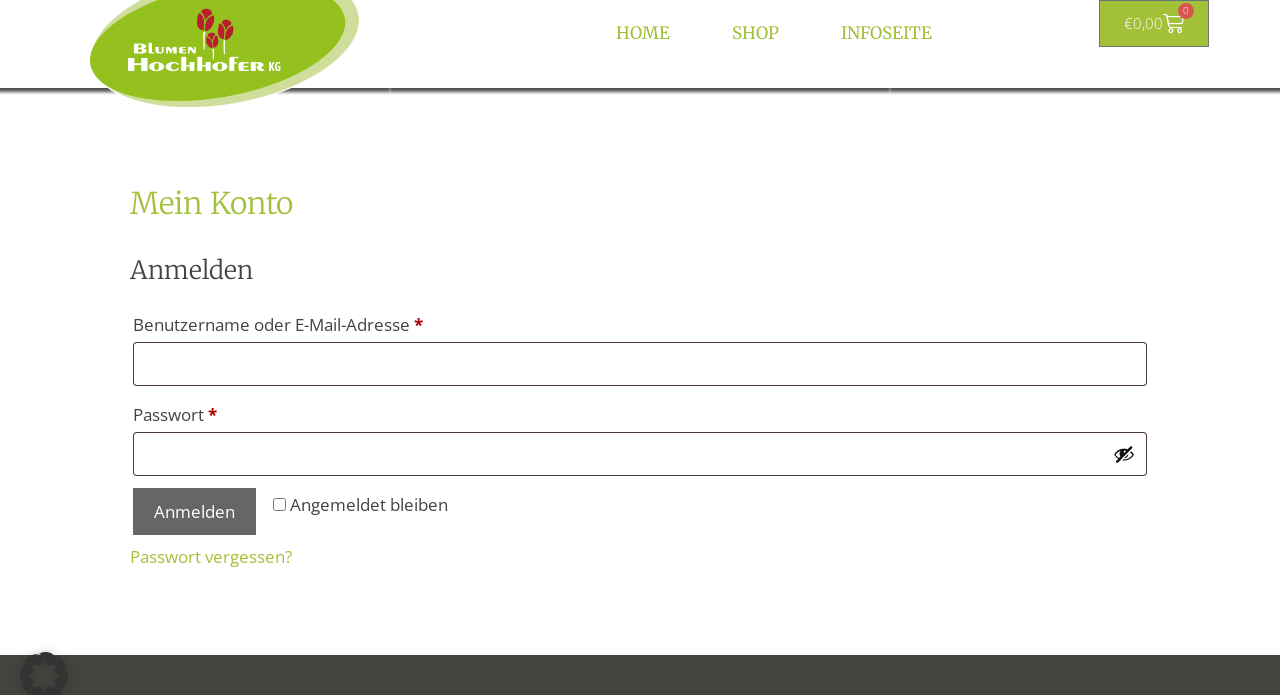

--- FILE ---
content_type: text/css
request_url: https://hochhofer.shop/wp-content/uploads/elementor/css/post-53.css?ver=1758791980
body_size: 1427
content:
.elementor-53 .elementor-element.elementor-element-f559a42:not(.elementor-motion-effects-element-type-background), .elementor-53 .elementor-element.elementor-element-f559a42 > .elementor-motion-effects-container > .elementor-motion-effects-layer{background-image:url("https://hochhofer.shop/wp-content/uploads/2020/04/menu-background.png");background-position:top center;background-repeat:repeat-x;}.elementor-53 .elementor-element.elementor-element-f559a42 > .elementor-container{min-height:125px;}.elementor-53 .elementor-element.elementor-element-f559a42, .elementor-53 .elementor-element.elementor-element-f559a42 > .elementor-background-overlay{border-radius:0px 0px 0px 0px;}.elementor-53 .elementor-element.elementor-element-f559a42{transition:background 0.3s, border 0.3s, border-radius 0.3s, box-shadow 0.3s;margin-top:0px;margin-bottom:0px;padding:0px 0px 0px 0px;z-index:999;}.elementor-53 .elementor-element.elementor-element-f559a42 > .elementor-background-overlay{transition:background 0.3s, border-radius 0.3s, opacity 0.3s;}.elementor-53 .elementor-element.elementor-element-5800775 > .elementor-widget-wrap > .elementor-widget:not(.elementor-widget__width-auto):not(.elementor-widget__width-initial):not(:last-child):not(.elementor-absolute){margin-bottom:0px;}.elementor-53 .elementor-element.elementor-element-5800775 > .elementor-element-populated{margin:0px 0px 0px 0px;--e-column-margin-right:0px;--e-column-margin-left:0px;padding:0px 0px 0px 20px;}.elementor-53 .elementor-element.elementor-element-e15ed44 > .elementor-widget-container{margin:0px 0px 0px 0px;padding:0px 0px 0px 0px;}.elementor-53 .elementor-element.elementor-element-e15ed44{text-align:left;}.elementor-53 .elementor-element.elementor-element-e15ed44 img{width:75%;}.elementor-bc-flex-widget .elementor-53 .elementor-element.elementor-element-7d2b5a9.elementor-column .elementor-widget-wrap{align-items:center;}.elementor-53 .elementor-element.elementor-element-7d2b5a9.elementor-column.elementor-element[data-element_type="column"] > .elementor-widget-wrap.elementor-element-populated{align-content:center;align-items:center;}.elementor-53 .elementor-element.elementor-element-7d2b5a9 > .elementor-element-populated{margin:0px 0px 0px 0px;--e-column-margin-right:0px;--e-column-margin-left:0px;padding:0px 0px 0px 0px;}.elementor-53 .elementor-element.elementor-element-93a32a5 > .elementor-widget-container{margin:0px 0px 0px 0px;padding:0px 0px 0px 0px;}.elementor-53 .elementor-element.elementor-element-93a32a5 .elementor-menu-toggle{margin:0 auto;background-color:#FFFFFF;}.elementor-53 .elementor-element.elementor-element-93a32a5 .elementor-nav-menu .elementor-item{font-family:"Merriweather", Sans-serif;font-size:17px;text-transform:uppercase;}.elementor-53 .elementor-element.elementor-element-93a32a5 .elementor-nav-menu--main .elementor-item{color:#A2C038;fill:#A2C038;padding-left:31px;padding-right:31px;padding-top:23px;padding-bottom:23px;}.elementor-53 .elementor-element.elementor-element-93a32a5 .elementor-nav-menu--main .elementor-item:hover,
					.elementor-53 .elementor-element.elementor-element-93a32a5 .elementor-nav-menu--main .elementor-item.elementor-item-active,
					.elementor-53 .elementor-element.elementor-element-93a32a5 .elementor-nav-menu--main .elementor-item.highlighted,
					.elementor-53 .elementor-element.elementor-element-93a32a5 .elementor-nav-menu--main .elementor-item:focus{color:#5E7311;fill:#5E7311;}.elementor-53 .elementor-element.elementor-element-93a32a5 .elementor-nav-menu--main .elementor-item.elementor-item-active{color:#A2C038;}.elementor-53 .elementor-element.elementor-element-93a32a5{--e-nav-menu-horizontal-menu-item-margin:calc( 0px / 2 );--nav-menu-icon-size:29px;}.elementor-53 .elementor-element.elementor-element-93a32a5 .elementor-nav-menu--main:not(.elementor-nav-menu--layout-horizontal) .elementor-nav-menu > li:not(:last-child){margin-bottom:0px;}.elementor-53 .elementor-element.elementor-element-93a32a5 .elementor-nav-menu--dropdown a, .elementor-53 .elementor-element.elementor-element-93a32a5 .elementor-menu-toggle{color:#A2C038;fill:#A2C038;}.elementor-53 .elementor-element.elementor-element-93a32a5 .elementor-nav-menu--dropdown{background-color:rgba(255, 255, 255, 0.92);}.elementor-53 .elementor-element.elementor-element-93a32a5 .elementor-nav-menu--dropdown a:hover,
					.elementor-53 .elementor-element.elementor-element-93a32a5 .elementor-nav-menu--dropdown a:focus,
					.elementor-53 .elementor-element.elementor-element-93a32a5 .elementor-nav-menu--dropdown a.elementor-item-active,
					.elementor-53 .elementor-element.elementor-element-93a32a5 .elementor-nav-menu--dropdown a.highlighted,
					.elementor-53 .elementor-element.elementor-element-93a32a5 .elementor-menu-toggle:hover,
					.elementor-53 .elementor-element.elementor-element-93a32a5 .elementor-menu-toggle:focus{color:#FFFFFF;}.elementor-53 .elementor-element.elementor-element-93a32a5 .elementor-nav-menu--dropdown a:hover,
					.elementor-53 .elementor-element.elementor-element-93a32a5 .elementor-nav-menu--dropdown a:focus,
					.elementor-53 .elementor-element.elementor-element-93a32a5 .elementor-nav-menu--dropdown a.elementor-item-active,
					.elementor-53 .elementor-element.elementor-element-93a32a5 .elementor-nav-menu--dropdown a.highlighted{background-color:rgba(66, 68, 62, 0.93);}.elementor-53 .elementor-element.elementor-element-93a32a5 .elementor-nav-menu--dropdown a.elementor-item-active{color:#FFFFFF;background-color:#42443E;}.elementor-53 .elementor-element.elementor-element-93a32a5 div.elementor-menu-toggle{color:#A2C038;}.elementor-53 .elementor-element.elementor-element-93a32a5 div.elementor-menu-toggle svg{fill:#A2C038;}.elementor-53 .elementor-element.elementor-element-93a32a5 div.elementor-menu-toggle:hover, .elementor-53 .elementor-element.elementor-element-93a32a5 div.elementor-menu-toggle:focus{color:#FFFFFF;}.elementor-53 .elementor-element.elementor-element-93a32a5 div.elementor-menu-toggle:hover svg, .elementor-53 .elementor-element.elementor-element-93a32a5 div.elementor-menu-toggle:focus svg{fill:#FFFFFF;}.elementor-53 .elementor-element.elementor-element-93a32a5 .elementor-menu-toggle:hover, .elementor-53 .elementor-element.elementor-element-93a32a5 .elementor-menu-toggle:focus{background-color:#A2C038;}.elementor-bc-flex-widget .elementor-53 .elementor-element.elementor-element-81c5332.elementor-column .elementor-widget-wrap{align-items:center;}.elementor-53 .elementor-element.elementor-element-81c5332.elementor-column.elementor-element[data-element_type="column"] > .elementor-widget-wrap.elementor-element-populated{align-content:center;align-items:center;}.elementor-53 .elementor-element.elementor-element-81c5332 > .elementor-element-populated{margin:0px 0px 0px 0px;--e-column-margin-right:0px;--e-column-margin-left:0px;padding:0px 0px 0px 0px;}.elementor-53 .elementor-element.elementor-element-8ee517c{--main-alignment:right;--divider-style:solid;--subtotal-divider-style:solid;--elementor-remove-from-cart-button:none;--remove-from-cart-button:block;--toggle-button-text-color:#FFFFFF;--toggle-button-icon-color:#FFFFFF;--toggle-button-background-color:#A2C038;--toggle-button-hover-text-color:#FFFFFF;--toggle-button-icon-hover-color:#FFFFFF;--toggle-button-hover-background-color:#5E7311;--toggle-icon-size:21px;--cart-border-style:none;--cart-footer-layout:1fr 1fr;--products-max-height-sidecart:calc(100vh - 240px);--products-max-height-minicart:calc(100vh - 385px);}body:not(.rtl) .elementor-53 .elementor-element.elementor-element-8ee517c .elementor-menu-cart__toggle .elementor-button-icon .elementor-button-icon-qty[data-counter]{right:-1em;top:-1em;}body.rtl .elementor-53 .elementor-element.elementor-element-8ee517c .elementor-menu-cart__toggle .elementor-button-icon .elementor-button-icon-qty[data-counter]{right:1em;top:-1em;left:auto;}.elementor-53 .elementor-element.elementor-element-8ee517c .widget_shopping_cart_content{--subtotal-divider-left-width:0;--subtotal-divider-right-width:0;}.elementor-theme-builder-content-area{height:400px;}.elementor-location-header:before, .elementor-location-footer:before{content:"";display:table;clear:both;}@media(min-width:768px){.elementor-53 .elementor-element.elementor-element-7d2b5a9{width:56.93%;}.elementor-53 .elementor-element.elementor-element-81c5332{width:9.375%;}}@media(max-width:1024px){.elementor-53 .elementor-element.elementor-element-f559a42{padding:0px 0px 0px 0px;}.elementor-53 .elementor-element.elementor-element-5800775 > .elementor-element-populated{padding:0px 0px 0px 20px;}.elementor-53 .elementor-element.elementor-element-e15ed44 img{width:100%;}.elementor-53 .elementor-element.elementor-element-93a32a5 .elementor-nav-menu--main .elementor-item{padding-left:16px;padding-right:16px;padding-top:5px;padding-bottom:5px;}}@media(max-width:767px){.elementor-53 .elementor-element.elementor-element-f559a42:not(.elementor-motion-effects-element-type-background), .elementor-53 .elementor-element.elementor-element-f559a42 > .elementor-motion-effects-container > .elementor-motion-effects-layer{background-image:url("https://hochhofer.shop/wp-content/uploads/2020/04/menu-background.png");background-position:0px -25px;}.elementor-53 .elementor-element.elementor-element-f559a42 > .elementor-container{min-height:0px;}.elementor-53 .elementor-element.elementor-element-5800775{width:40%;}.elementor-53 .elementor-element.elementor-element-e15ed44 img{width:100%;}.elementor-53 .elementor-element.elementor-element-7d2b5a9{width:25%;}.elementor-53 .elementor-element.elementor-element-93a32a5 .elementor-nav-menu--main .elementor-item{padding-top:0px;padding-bottom:0px;}.elementor-53 .elementor-element.elementor-element-93a32a5 .elementor-nav-menu--dropdown a{padding-left:0px;padding-right:0px;padding-top:21px;padding-bottom:21px;}.elementor-53 .elementor-element.elementor-element-93a32a5 .elementor-nav-menu--main > .elementor-nav-menu > li > .elementor-nav-menu--dropdown, .elementor-53 .elementor-element.elementor-element-93a32a5 .elementor-nav-menu__container.elementor-nav-menu--dropdown{margin-top:0px !important;}.elementor-53 .elementor-element.elementor-element-81c5332{width:35%;}}@media(max-width:1024px) and (min-width:768px){.elementor-53 .elementor-element.elementor-element-5800775{width:40%;}.elementor-53 .elementor-element.elementor-element-7d2b5a9{width:45%;}.elementor-53 .elementor-element.elementor-element-81c5332{width:15%;}}

--- FILE ---
content_type: text/css
request_url: https://hochhofer.shop/wp-content/uploads/elementor/css/post-575.css?ver=1758791980
body_size: 1190
content:
.elementor-575 .elementor-element.elementor-element-705068aa:not(.elementor-motion-effects-element-type-background), .elementor-575 .elementor-element.elementor-element-705068aa > .elementor-motion-effects-container > .elementor-motion-effects-layer{background-color:#42443E;}.elementor-575 .elementor-element.elementor-element-705068aa{transition:background 0.3s, border 0.3s, border-radius 0.3s, box-shadow 0.3s;padding:70px 0px 70px 0px;}.elementor-575 .elementor-element.elementor-element-705068aa > .elementor-background-overlay{transition:background 0.3s, border-radius 0.3s, opacity 0.3s;}.elementor-575 .elementor-element.elementor-element-3948c60a > .elementor-element-populated{margin:0px 80px 0px 0px;--e-column-margin-right:80px;--e-column-margin-left:0px;}.elementor-575 .elementor-element.elementor-element-a16a9f3 .elementor-heading-title{font-family:"Merriweather", Sans-serif;font-weight:300;color:#A2C038;}.elementor-575 .elementor-element.elementor-element-45e8800 .elementor-icon-list-icon i{color:#A2C038;transition:color 0.3s;}.elementor-575 .elementor-element.elementor-element-45e8800 .elementor-icon-list-icon svg{fill:#A2C038;transition:fill 0.3s;}.elementor-575 .elementor-element.elementor-element-45e8800{--e-icon-list-icon-size:14px;--icon-vertical-offset:0px;}.elementor-575 .elementor-element.elementor-element-45e8800 .elementor-icon-list-item > .elementor-icon-list-text, .elementor-575 .elementor-element.elementor-element-45e8800 .elementor-icon-list-item > a{font-family:"Open Sans", Sans-serif;font-size:15px;font-weight:300;}.elementor-575 .elementor-element.elementor-element-45e8800 .elementor-icon-list-text{color:#FFFFFF;transition:color 0.3s;}.elementor-575 .elementor-element.elementor-element-dc1ba52 .elementor-icon-list-icon i{color:#A2C038;transition:color 0.3s;}.elementor-575 .elementor-element.elementor-element-dc1ba52 .elementor-icon-list-icon svg{fill:#A2C038;transition:fill 0.3s;}.elementor-575 .elementor-element.elementor-element-dc1ba52{--e-icon-list-icon-size:14px;--icon-vertical-offset:0px;}.elementor-575 .elementor-element.elementor-element-dc1ba52 .elementor-icon-list-item > .elementor-icon-list-text, .elementor-575 .elementor-element.elementor-element-dc1ba52 .elementor-icon-list-item > a{font-family:"Open Sans", Sans-serif;font-size:15px;font-weight:300;}.elementor-575 .elementor-element.elementor-element-dc1ba52 .elementor-icon-list-text{color:#FFFFFF;transition:color 0.3s;}.elementor-575 .elementor-element.elementor-element-816944c .elementor-icon-list-icon i{color:#A2C038;transition:color 0.3s;}.elementor-575 .elementor-element.elementor-element-816944c .elementor-icon-list-icon svg{fill:#A2C038;transition:fill 0.3s;}.elementor-575 .elementor-element.elementor-element-816944c{--e-icon-list-icon-size:14px;--icon-vertical-offset:0px;}.elementor-575 .elementor-element.elementor-element-816944c .elementor-icon-list-item > .elementor-icon-list-text, .elementor-575 .elementor-element.elementor-element-816944c .elementor-icon-list-item > a{font-family:"Open Sans", Sans-serif;font-size:15px;font-weight:300;}.elementor-575 .elementor-element.elementor-element-816944c .elementor-icon-list-text{color:#FFFFFF;transition:color 0.3s;}.elementor-575 .elementor-element.elementor-element-27ca43f1{--grid-template-columns:repeat(0, auto);--icon-size:15px;--grid-column-gap:9px;--grid-row-gap:0px;}.elementor-575 .elementor-element.elementor-element-27ca43f1 .elementor-widget-container{text-align:left;}.elementor-575 .elementor-element.elementor-element-27ca43f1 > .elementor-widget-container{padding:20px 0px 0px 0px;}.elementor-575 .elementor-element.elementor-element-27ca43f1 .elementor-social-icon{background-color:rgba(255,255,255,0.21);--icon-padding:0.6em;}.elementor-575 .elementor-element.elementor-element-27ca43f1 .elementor-social-icon i{color:#ffffff;}.elementor-575 .elementor-element.elementor-element-27ca43f1 .elementor-social-icon svg{fill:#ffffff;}.elementor-575 .elementor-element.elementor-element-27ca43f1 .elementor-social-icon:hover{background-color:#ffffff;}.elementor-575 .elementor-element.elementor-element-27ca43f1 .elementor-social-icon:hover i{color:#001c38;}.elementor-575 .elementor-element.elementor-element-27ca43f1 .elementor-social-icon:hover svg{fill:#001c38;}.elementor-bc-flex-widget .elementor-575 .elementor-element.elementor-element-56909e60.elementor-column .elementor-widget-wrap{align-items:flex-start;}.elementor-575 .elementor-element.elementor-element-56909e60.elementor-column.elementor-element[data-element_type="column"] > .elementor-widget-wrap.elementor-element-populated{align-content:flex-start;align-items:flex-start;}.elementor-575 .elementor-element.elementor-element-5bad01ea{text-align:left;}.elementor-575 .elementor-element.elementor-element-5bad01ea .elementor-heading-title{font-family:"Open Sans", Sans-serif;font-size:18px;font-weight:300;text-transform:uppercase;color:#ffffff;}.elementor-575 .elementor-element.elementor-element-4ff50da0 .elementor-icon-list-items:not(.elementor-inline-items) .elementor-icon-list-item:not(:last-child){padding-block-end:calc(5px/2);}.elementor-575 .elementor-element.elementor-element-4ff50da0 .elementor-icon-list-items:not(.elementor-inline-items) .elementor-icon-list-item:not(:first-child){margin-block-start:calc(5px/2);}.elementor-575 .elementor-element.elementor-element-4ff50da0 .elementor-icon-list-items.elementor-inline-items .elementor-icon-list-item{margin-inline:calc(5px/2);}.elementor-575 .elementor-element.elementor-element-4ff50da0 .elementor-icon-list-items.elementor-inline-items{margin-inline:calc(-5px/2);}.elementor-575 .elementor-element.elementor-element-4ff50da0 .elementor-icon-list-items.elementor-inline-items .elementor-icon-list-item:after{inset-inline-end:calc(-5px/2);}.elementor-575 .elementor-element.elementor-element-4ff50da0 .elementor-icon-list-icon i{transition:color 0.3s;}.elementor-575 .elementor-element.elementor-element-4ff50da0 .elementor-icon-list-icon svg{transition:fill 0.3s;}.elementor-575 .elementor-element.elementor-element-4ff50da0{--e-icon-list-icon-size:0px;--icon-vertical-offset:0px;}.elementor-575 .elementor-element.elementor-element-4ff50da0 .elementor-icon-list-icon{padding-inline-end:0px;}.elementor-575 .elementor-element.elementor-element-4ff50da0 .elementor-icon-list-item > .elementor-icon-list-text, .elementor-575 .elementor-element.elementor-element-4ff50da0 .elementor-icon-list-item > a{font-size:14px;font-weight:300;}.elementor-575 .elementor-element.elementor-element-4ff50da0 .elementor-icon-list-text{color:rgba(255,255,255,0.38);transition:color 0.3s;}.elementor-575 .elementor-element.elementor-element-4ff50da0 .elementor-icon-list-item:hover .elementor-icon-list-text{color:#FFFFFF;}.elementor-bc-flex-widget .elementor-575 .elementor-element.elementor-element-37379018.elementor-column .elementor-widget-wrap{align-items:flex-start;}.elementor-575 .elementor-element.elementor-element-37379018.elementor-column.elementor-element[data-element_type="column"] > .elementor-widget-wrap.elementor-element-populated{align-content:flex-start;align-items:flex-start;}.elementor-575 .elementor-element.elementor-element-b2106b5{text-align:left;}.elementor-575 .elementor-element.elementor-element-b2106b5 .elementor-heading-title{font-family:"Open Sans", Sans-serif;font-size:18px;font-weight:300;text-transform:uppercase;color:#ffffff;}.elementor-575 .elementor-element.elementor-element-734220f3 .elementor-icon-list-items:not(.elementor-inline-items) .elementor-icon-list-item:not(:last-child){padding-block-end:calc(5px/2);}.elementor-575 .elementor-element.elementor-element-734220f3 .elementor-icon-list-items:not(.elementor-inline-items) .elementor-icon-list-item:not(:first-child){margin-block-start:calc(5px/2);}.elementor-575 .elementor-element.elementor-element-734220f3 .elementor-icon-list-items.elementor-inline-items .elementor-icon-list-item{margin-inline:calc(5px/2);}.elementor-575 .elementor-element.elementor-element-734220f3 .elementor-icon-list-items.elementor-inline-items{margin-inline:calc(-5px/2);}.elementor-575 .elementor-element.elementor-element-734220f3 .elementor-icon-list-items.elementor-inline-items .elementor-icon-list-item:after{inset-inline-end:calc(-5px/2);}.elementor-575 .elementor-element.elementor-element-734220f3 .elementor-icon-list-icon i{transition:color 0.3s;}.elementor-575 .elementor-element.elementor-element-734220f3 .elementor-icon-list-icon svg{transition:fill 0.3s;}.elementor-575 .elementor-element.elementor-element-734220f3{--e-icon-list-icon-size:0px;--icon-vertical-offset:0px;}.elementor-575 .elementor-element.elementor-element-734220f3 .elementor-icon-list-icon{padding-inline-end:0px;}.elementor-575 .elementor-element.elementor-element-734220f3 .elementor-icon-list-item > .elementor-icon-list-text, .elementor-575 .elementor-element.elementor-element-734220f3 .elementor-icon-list-item > a{font-size:14px;font-weight:300;}.elementor-575 .elementor-element.elementor-element-734220f3 .elementor-icon-list-text{color:rgba(255,255,255,0.38);transition:color 0.3s;}.elementor-575 .elementor-element.elementor-element-734220f3 .elementor-icon-list-item:hover .elementor-icon-list-text{color:#FFFFFF;}.elementor-theme-builder-content-area{height:400px;}.elementor-location-header:before, .elementor-location-footer:before{content:"";display:table;clear:both;}@media(max-width:1024px) and (min-width:768px){.elementor-575 .elementor-element.elementor-element-3948c60a{width:40%;}.elementor-575 .elementor-element.elementor-element-56909e60{width:20%;}.elementor-575 .elementor-element.elementor-element-37379018{width:20%;}}@media(max-width:1024px){.elementor-575 .elementor-element.elementor-element-705068aa{padding:20px 20px 20px 20px;}.elementor-575 .elementor-element.elementor-element-3948c60a > .elementor-element-populated{margin:0% 3% 0% 0%;--e-column-margin-right:3%;--e-column-margin-left:0%;}.elementor-575 .elementor-element.elementor-element-27ca43f1{--icon-size:13px;}.elementor-575 .elementor-element.elementor-element-4ff50da0 .elementor-icon-list-item > .elementor-icon-list-text, .elementor-575 .elementor-element.elementor-element-4ff50da0 .elementor-icon-list-item > a{font-size:13px;}.elementor-575 .elementor-element.elementor-element-37379018 > .elementor-element-populated{margin:0px 0px 0px 0px;--e-column-margin-right:0px;--e-column-margin-left:0px;}.elementor-575 .elementor-element.elementor-element-734220f3 .elementor-icon-list-item > .elementor-icon-list-text, .elementor-575 .elementor-element.elementor-element-734220f3 .elementor-icon-list-item > a{font-size:13px;}}@media(max-width:767px){.elementor-575 .elementor-element.elementor-element-705068aa{padding:35px 20px 35px 20px;}.elementor-575 .elementor-element.elementor-element-3948c60a > .elementor-element-populated{margin:0px 0px 50px 0px;--e-column-margin-right:0px;--e-column-margin-left:0px;padding:0px 0px 0px 0px;}.elementor-575 .elementor-element.elementor-element-27ca43f1 .elementor-widget-container{text-align:left;}.elementor-575 .elementor-element.elementor-element-56909e60{width:50%;}.elementor-575 .elementor-element.elementor-element-56909e60 > .elementor-element-populated{padding:0px 0px 0px 0px;}.elementor-575 .elementor-element.elementor-element-5bad01ea{text-align:left;}.elementor-575 .elementor-element.elementor-element-5bad01ea .elementor-heading-title{font-size:15px;}.elementor-575 .elementor-element.elementor-element-4ff50da0 .elementor-icon-list-item > .elementor-icon-list-text, .elementor-575 .elementor-element.elementor-element-4ff50da0 .elementor-icon-list-item > a{font-size:13px;}.elementor-575 .elementor-element.elementor-element-37379018{width:100%;}.elementor-575 .elementor-element.elementor-element-37379018 > .elementor-element-populated{margin:18px 0px 0px 0px;--e-column-margin-right:0px;--e-column-margin-left:0px;padding:0px 0px 0px 0px;}.elementor-575 .elementor-element.elementor-element-b2106b5 .elementor-heading-title{font-size:15px;}.elementor-575 .elementor-element.elementor-element-734220f3 .elementor-icon-list-item > .elementor-icon-list-text, .elementor-575 .elementor-element.elementor-element-734220f3 .elementor-icon-list-item > a{font-size:13px;}}